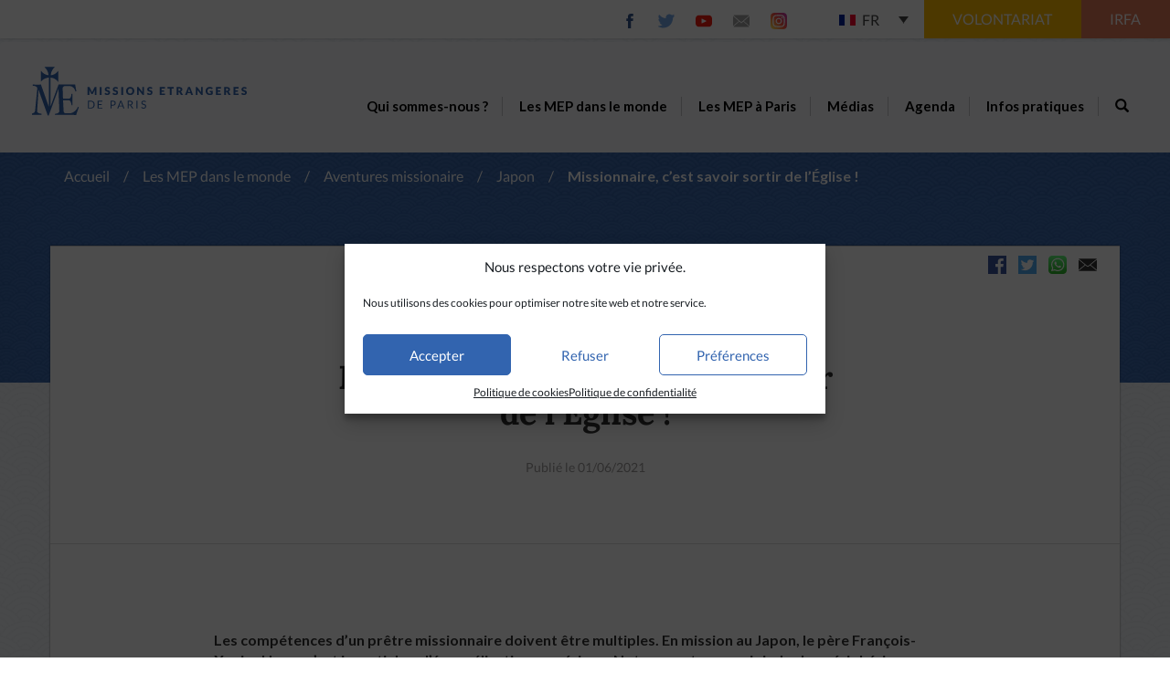

--- FILE ---
content_type: application/javascript; charset=utf-8
request_url: https://missionsetrangeres.com/wp-content/themes/theme_pm/js/custom.js
body_size: 483
content:
jQuery(document).ready(function($) {
	$('.sub-menu').addClass('dropdown-menu'); 
	
	//CAROUSSEL HOME
	$(".carousel").on("touchstart", function(event){
			var xClick = event.originalEvent.touches[0].pageX;
		$(this).one("touchmove", function(event){
			var xMove = event.originalEvent.touches[0].pageX;
			if( Math.floor(xClick - xMove) > 5 ){
				$(this).carousel('next');
			}
			else if( Math.floor(xClick - xMove) < -5 ){
				$(this).carousel('prev');
			}
		});
		$(".carousel").on("touchend", function(){
				$(this).off("touchmove");
		});
	});
	
	function getIdYoutube(url) {
		var regExp = /^.*(youtu.be\/|v\/|u\/\w\/|embed\/|watch\?v=|\&v=)([^#\&\?]*).*/;
		var match = url.match(regExp);

		if (match && match[2].length == 11) {
			return match[2];
		} else {
			return 'error';
		}
	}
	
	$('.navbar-toggle').click(function(){
		// console.log("test");
		$("ul.nav").toggle();
	});
	
});
